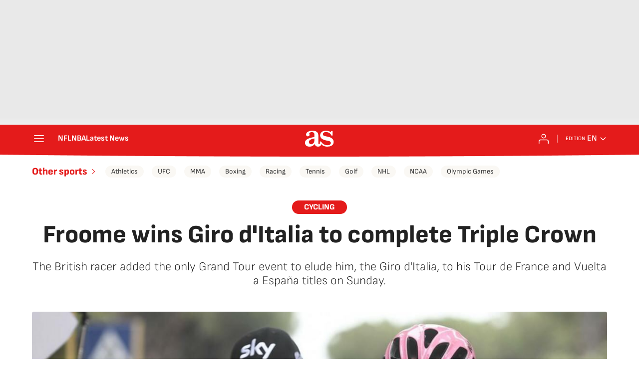

--- FILE ---
content_type: application/x-javascript;charset=utf-8
request_url: https://smetrics.as.com/id?d_visid_ver=5.4.0&d_fieldgroup=A&mcorgid=2387401053DB208C0A490D4C%40AdobeOrg&mid=68171509092404485717598500157287820672&ts=1768775517227
body_size: -38
content:
{"mid":"68171509092404485717598500157287820672"}